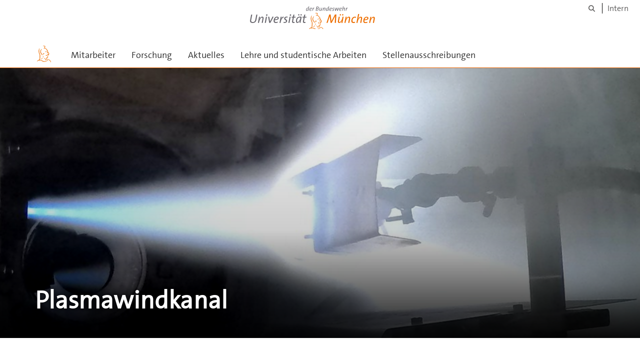

--- FILE ---
content_type: text/html;charset=utf-8
request_url: https://www.unibw.de/thermodynamik/modulseiten/modulseite_forschung/forschung_versuchsanlagen/plasmawindkanal
body_size: 3909
content:
<!DOCTYPE html>
<html xmlns="http://www.w3.org/1999/xhtml" dir="ltr" lang="de" xml:lang="de">

<head><meta http-equiv="Content-Type" content="text/html; charset=UTF-8" />

  <!-- Meta Tags -->
  
  
  
  
  

  <!-- Page Title -->
  <meta name="twitter:card" content="summary" /><meta property="og:site_name" content="Startseite" /><meta property="og:title" content="Plasmawindkanal" /><meta property="og:type" content="website" /><meta property="og:description" content="" /><meta property="og:url" content="https://www.unibw.de/thermodynamik/modulseiten/modulseite_forschung/forschung_versuchsanlagen/plasmawindkanal" /><meta property="og:image" content="https://www.unibw.de/thermodynamik/@@download/image/Header2023.jpg" /><meta property="og:image:type" content="image/jpeg" /><meta name="viewport" content="width=device-width, initial-scale=1.0" /><meta name="generator" content="Plone - http://plone.com" /><title>Plasmawindkanal — Startseite</title><link href="/++theme++unibw.theme/generated/media/unibw/favicon.png" rel="icon" type="image/png" /><link href="/++theme++unibw.theme/generated/media/unibw/apple-touch-icon.png" rel="apple-touch-icon" /><link href="/++theme++unibw.theme/generated/media/unibw/apple-touch-icon-72x72.png" rel="apple-touch-icon" sizes="72x72" /><link href="/++theme++unibw.theme/generated/media/unibw/apple-touch-icon-114x114.png" rel="apple-touch-icon" sizes="114x114" /><link href="/++theme++unibw.theme/generated/media/unibw/apple-touch-icon-144x144.png" rel="apple-touch-icon" sizes="144x144" /><link rel="stylesheet" href="https://www.unibw.de/++plone++production/++unique++2025-12-16T09:59:46.440720/default.css" data-bundle="production" /><link rel="stylesheet" href="https://www.unibw.de/++plone++static/++unique++None/plone-fontello-compiled.css" data-bundle="plone-fontello" /><link rel="stylesheet" href="https://www.unibw.de/++plone++static/++unique++None/plone-glyphicons-compiled.css" data-bundle="plone-glyphicons" /><link rel="stylesheet" href="https://www.unibw.de/++theme++unibw.theme/generated/css/unibw.min.css?version=2025-12-10%2014%3A00%3A46.000002" data-bundle="brand-css" /><link rel="stylesheet" href="https://www.unibw.de/custom.css?timestamp=2023-02-02 20:05:18.294703" data-bundle="custom-css" /><link rel="canonical" href="https://www.unibw.de/thermodynamik/modulseiten/modulseite_forschung/forschung_versuchsanlagen/plasmawindkanal" /><link rel="search" href="https://www.unibw.de/theologie/@@search" title="Website durchsuchen" /><script src="/++plone++unibw.policy/fa-kit.js?version=2"></script><script>PORTAL_URL = 'https://www.unibw.de';</script><script src="https://www.unibw.de/++plone++production/++unique++2025-12-16T09:59:46.440720/default.js" data-bundle="production"></script><script src="https://www.unibw.de/++theme++unibw.theme/generated/js/unibw.min.js?version=2025-12-10%2014%3A00%3A46.000002" data-bundle="unibw-js" defer="defer"></script><script src="https://www.unibw.de/++theme++unibw.theme/generated/js/custom.js?version=None" data-bundle="custom-js" defer="defer"></script>
  <!-- Favicon and Touch Icons -->
  
  
  
  
  


  

  
  
  <!-- HTML5 shim and Respond.js for IE8 support of HTML5 elements and media queries -->
  <!-- WARNING: Respond.js doesn't work if you view the page via file:// -->
  <!--[if lt IE 9]>
  <script src="https://oss.maxcdn.com/html5shiv/3.7.2/html5shiv.min.js"></script>
  <script src="https://oss.maxcdn.com/respond/1.4.2/respond.min.js"></script>
<![endif]-->
<link rel="stylesheet" href="/++theme++unibw.theme/frontend.css" /></head>

<body class=" layout-page category- frontend icons-on portaltype-landing-page section-modulseiten site-thermodynamik subsection-modulseite_forschung subsection-modulseite_forschung-forschung_versuchsanlagen subsection-modulseite_forschung-forschung_versuchsanlagen-plasmawindkanal template-layout thumbs-on userrole-anonymous viewpermission-none layout-default-basic mosaic-grid"><div id="wrapper" class="clearfix">

  <a href="#maincontent" class="skip-link sr-only">Skip to main content</a>

    <!-- Header -->
    <header id="header" class="header" role="banner">
      <div id="global-navigation" class="header-nav">
        <div class="header-nav-wrapper navbar-scrolltofixed border-bottom-theme-color-2-1px">
          <div class="container">
              <p id="athene">
      <a href="/home"><span class="sr-only">Universität der Bundeswehr München</span></a>
    </p>
  <div class="top-dropdown-outer" id="secondary-navigation">
      
      <nav class="secondary" aria-label="Werkzeug Navigation">
        <a aria-label="Suche" href="https://www.unibw.de/thermodynamik/search"><i class="fa fa-search font-13" aria-hidden="true"></i><span class="sr-only">Suche</span></a>
        <a href="https://inhouse.unibw.de/">Intern</a>
      </nav>
    </div>
  <!-- Navigation -->
  <nav class="menuzord pull-left flip menuzord-responsive menuzord-click" id="menuzord" aria-label="Hauptnavigation">
      <a class="site-logo" aria-label="Zur Hauptseite" href="https://www.unibw.de/thermodynamik" style="width: 36px; background-image: url(/++theme++unibw.theme/images/athene.svg)"> </a>
      <ul class="menuzord-menu">
        
        <li class=""><a href="/thermodynamik/modulseiten/modulseite_mitarbeiter/mitarbeiter">Mitarbeiter</a></li><li class=""><a href="/unibw/thermodynamik/modulseiten/modulseite_forschung/forschung">Forschung</a></li><li class=""><a href="/thermodynamik/modulseiten/aktuelles">
      Aktuelles
    </a></li><li class=""><a href="/unibw/thermodynamik/modulseiten/modulseite_lehre/lehre-und-studentische-arbeiten">Lehre und studentische Arbeiten</a></li><li class=""><a href="/unibw/thermodynamik/modulseiten/modulseite_stellenausschreibungen/stellenausschreibungen">Stellenausschreibungen</a></li>
      </ul>
    </nav>

          </div>
        </div>
      </div>
     <!--  include hero_old.html  -->
    </header>

    <!-- Start main-content -->
    <main class="main-content" id="maincontent" role="main"><!-- Hero --><section class="inner-header divider  gradient" id="page-hero">

      
        <!-- hero image -->
        <div class="hero-image" style="background-image: url(https://www.unibw.de/thermodynamik/modulseiten/modulseite_forschung/forschung_versuchsanlagen/plasmawindkanal/@@cropped-hero?timestamp=2018-11-15T11:08:02+01:00)" data-bg-img="https://www.unibw.de/thermodynamik/modulseiten/modulseite_forschung/forschung_versuchsanlagen/plasmawindkanal/@@cropped-hero?timestamp=2018-11-15T11:08:02+01:00"> </div>
        <!-- mobile image -->
        <div class="mobile-image">
          <img alt="" src="https://www.unibw.de/thermodynamik/modulseiten/modulseite_forschung/forschung_versuchsanlagen/plasmawindkanal/@@cropped-hero?timestamp=2018-11-15T11:08:02+01:00" />
        </div>
        <!-- / mobile image -->
      

      

      


      <!-- Main H1 title -->
      <div class="hero-title ">
        <div class="container pb-0">
          <h1 class="title">Plasmawindkanal</h1>
        </div>
      </div>

    </section><!-- breadcrumbs --><!-- show breadcrumb only for news items --><!-- Content --><!-- end main-content --><div class="mosaic-tile-content">

    

    
      <section class="lead-text scheme-white" id="tile-id-e85afcc3-2a5c-4c6b-9c45-56e9c4580d94">
        <div class="container">
          <div class="section-title ">
            <div class="row">
              <div class="col-md-12">
                <h2 class="module-title line-bottom">Plasmawindkanal</h2>
              </div>
            </div>
          </div>
          <div class="section-content">
            <div class="row">
              <div class="col-md-12">
                <div class="hero-content"><p style="text-align: justify;">Am Plasmawindkanal des Instituts können Gasströmungen mit einer maximalen Totalenthalpie von h<sub>t</sub>,<sub>max</sub>≈20 MJ/kg erzeugt werden. Das Testgas wird dabei durch einen elektrischen Lichtbogen, mit einer maximalen elektrischen Leistung von 250 kW, auf Temperaturen bis 6000 K erhitzt und durch eine Düse als Freistrahl in den Versuchsbereich entspannt. Die hohen Temperaturen und Strömungsgeschwindigkeiten von bis zu Mach 5 ermöglichen Untersuchungen, wie sie z.B. beim Wiedereintritt von Flugkörpern in die Erdatmosphäre auftreten. Durch Materialtests am Windkanal können gezielt Hochtemperaturwerkstoffe für die Luft- und Raumfahrttechnik entwickelt werden.</p>
<p style="text-align: justify;">Zur Untersuchung der Strömungsvorgänge am Windkanal stehen verschiedene optische  Messverfahren wie Laser-Doppler-Anemometrie (LDA), Laser-Raman-Spektroskopie (LRS) und laserinduzierte Fluoreszenz (LIF) zur Verfügung. Die Visualisierung des Strömungsfeldes erfolgt durch eine leistungsfähige Schlierenapparatur.</p>
<p style="text-align: justify;"> </p>
<p style="text-align: justify;">Durch die Integration einer Hochleistungs-Vakuumpumpe können auch deutlich niedriegere Drücke in der Testkammer realisiert werden.</p>
<p style="text-align: justify;"> </p>
<p style="text-align: justify;"><img alt="" class="image-inline" src="https://www.unibw.de/thermodynamik/modulseiten/modulseite_forschung/forschung_versuchsanlagen/pwk/pic1.jpg/@@images/8aead16e-3d1b-46dd-ae20-d3d8eb296a88.jpeg" /><a href="https://www.unibw.de/thermodynamik/modulseiten/modulseite_forschung/forschung_versuchsanlagen/pwk/mein-film.mp4">  Film</a></p>
<p> </p>
<p> </p></div>
              </div>
            </div>
          </div>
        </div>
      </section>
    

  
</div></main>

    <!-- Footer -->
           
    

<footer class="footer divider layer-overlay overlay-dark-9" id="footer" role="contentinfo">
      <div class="container">
        <div class="row">
          <div class="col-sm-4 col-md-4">
            <div class="widget dark text-white">
              <h2 class="widget-title">Kontakt</h2>
              <p>Institut für Thermodynamik</p>
<p>Fakultät für Luft- und Raumfahrttechnik</p>
<p>Universität der Bundeswehr München</p>
<p>Werner-Heisenberg-Weg 39</p>
<p>85579 Neubiberg</p>
<p> </p>
<p>Fax: +49 89 6004-2116</p>
            </div>
            <div class="widget dark text-white">
              <ul class="list-inline mt-5">
                <li class="m-0 pl-10 pr-10">
                  <i class="fa fa-phone text-theme-color-2 mr-5" aria-hidden="true"></i>
                  +49 (0)89 6004-2118
                </li>
                <li class="m-0 pl-10 pr-10">
                  <i class="fa fa-envelope-o text-theme-color-2 mr-5" aria-hidden="true"></i>
                  <a class="text-white" href="mailto:zuzana.lichtenberg@unibw.de">zuzana.lichtenberg@unibw.de</a>
                </li>
                
              </ul>
            </div>
          </div>
          <div class="col-sm-4 col-md-4">
            <div class="widget dark text-white">
              
              
            </div>
          </div>
          <div class="col-sm-4 col-md-4">
            <div class="widget dark text-white">
              <h2 class="widget-title">Quicklinks</h2>
              
              <ul class="list angle-double-right list-border">
                
                  <li>
                    <a class="text-white" href="https://www.unibw.de/thermodynamik/modulseiten/anfahrt">Anfahrtsbeschreibung</a>
                  </li>
                
                  <li>
                    <a class="text-white" href="https://www.unibw.de/lrt">Fakultät für Luft und Raumfahrttechnik </a>
                  </li>
                
              </ul>
            </div>
          </div>
        </div>
      </div>

      <div class="footer-bottom">
        <div class="container pt-20 pb-20">
          <div class="row">
            <div class="col-md-12">
            </div>
          </div>
          <div class="row">
            <div class="col-md-12 text-right">
              <div class="widget m-0">
                <nav aria-label="Meta Navigation">
                  <ul class="list-inline sm-text-center">
                    
                      <li>
                        <a href="https://www.unibw.de/home/footer/kontakt">Kontakt</a>
                      </li>
                    
                      <li>
                        <a href="https://www.unibw.de/home/footer/impressum">Impressum</a>
                      </li>
                    
                      <li>
                        <a href="https://www.unibw.de/home/footer/datenschutzerklaerung">Datenschutzerklärung</a>
                      </li>
                    
                      <li>
                        <a href="https://www.unibw.de/home/footer/presse-und-kommunikation">Hochschulkommunikation</a>
                      </li>
                    
                      <li>
                        <a href="https://email.unibw.de/">Webmail</a>
                      </li>
                    
                    <li>
                      <a href="https://www.unibw.de/acl_users/oidc/login?came_from=https://www.unibw.de/thermodynamik/modulseiten/modulseite_forschung/forschung_versuchsanlagen/plasmawindkanal">Anmeldung</a>
                      
                    </li>
                  </ul>
                </nav>
              </div>
            </div>
          </div>
        </div>
      </div>


    </footer><div class="scrollToTop">
      <a aria-label="Scroll to top" href="#header">
        <i class="fa fa-angle-up" aria-hidden="true"></i>
      </a>
    </div>

    
   

    
  </div><!-- end wrapper --><!-- Footer Scripts --><!-- JS | Custom script for all pages --></body>

</html>